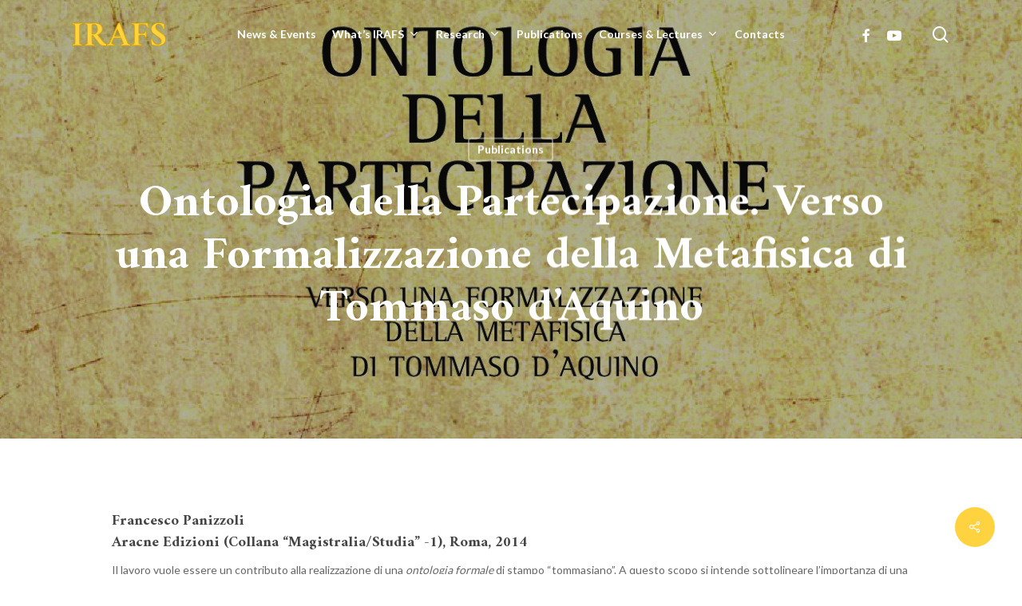

--- FILE ---
content_type: text/html; charset=UTF-8
request_url: https://irafs.org/2022/09/ontologia-della-partecipazione-verso-una-formalizzazione-della-metafisica-di-tommaso-daquino/
body_size: 18113
content:
<!doctype html>
<html lang="it-IT" class="no-js">
<head>
	<meta charset="UTF-8">
	<meta name="viewport" content="width=device-width, initial-scale=1, maximum-scale=1, user-scalable=0" /><meta name='robots' content='index, follow, max-image-preview:large, max-snippet:-1, max-video-preview:-1' />

	<!-- This site is optimized with the Yoast SEO plugin v26.7 - https://yoast.com/wordpress/plugins/seo/ -->
	<title>Ontologia della Partecipazione. Verso una Formalizzazione della Metafisica di Tommaso d&#039;Aquino - IRAFS</title>
	<link rel="canonical" href="https://irafs.org/2022/09/ontologia-della-partecipazione-verso-una-formalizzazione-della-metafisica-di-tommaso-daquino/" />
	<meta property="og:locale" content="it_IT" />
	<meta property="og:type" content="article" />
	<meta property="og:title" content="Ontologia della Partecipazione. Verso una Formalizzazione della Metafisica di Tommaso d&#039;Aquino - IRAFS" />
	<meta property="og:description" content="Francesco PanizzoliAracne Edizioni (Collana &#8220;Magistralia/Studia&#8221; -1), Roma, 2014 Il lavoro vuole essere un contributo alla realizzazione di una&nbsp;ontologia formale&nbsp;di stampo “tommasiano”. A questo scopo si intende sottolineare l’importanza di una..." />
	<meta property="og:url" content="https://irafs.org/2022/09/ontologia-della-partecipazione-verso-una-formalizzazione-della-metafisica-di-tommaso-daquino/" />
	<meta property="og:site_name" content="IRAFS" />
	<meta property="article:publisher" content="https://www.facebook.com/profile.php?id=100068506146760" />
	<meta property="article:published_time" content="2022-09-21T16:33:07+00:00" />
	<meta property="article:modified_time" content="2022-09-22T11:08:41+00:00" />
	<meta property="og:image" content="https://irafs.org/wp-content/uploads/2022/09/libro5-1.jpg" />
	<meta property="og:image:width" content="1311" />
	<meta property="og:image:height" content="1881" />
	<meta property="og:image:type" content="image/jpeg" />
	<meta name="author" content="Admin2" />
	<meta name="twitter:card" content="summary_large_image" />
	<script type="application/ld+json" class="yoast-schema-graph">{"@context":"https://schema.org","@graph":[{"@type":"Article","@id":"https://irafs.org/2022/09/ontologia-della-partecipazione-verso-una-formalizzazione-della-metafisica-di-tommaso-daquino/#article","isPartOf":{"@id":"https://irafs.org/2022/09/ontologia-della-partecipazione-verso-una-formalizzazione-della-metafisica-di-tommaso-daquino/"},"author":{"name":"Admin2","@id":"https://irafs.org/#/schema/person/92ab6facb0887086da93b475599ac4e9"},"headline":"Ontologia della Partecipazione. Verso una Formalizzazione della Metafisica di Tommaso d&#8217;Aquino","datePublished":"2022-09-21T16:33:07+00:00","dateModified":"2022-09-22T11:08:41+00:00","mainEntityOfPage":{"@id":"https://irafs.org/2022/09/ontologia-della-partecipazione-verso-una-formalizzazione-della-metafisica-di-tommaso-daquino/"},"wordCount":189,"publisher":{"@id":"https://irafs.org/#organization"},"image":{"@id":"https://irafs.org/2022/09/ontologia-della-partecipazione-verso-una-formalizzazione-della-metafisica-di-tommaso-daquino/#primaryimage"},"thumbnailUrl":"https://irafs.org/wp-content/uploads/2022/09/libro5-1.jpg","articleSection":["Publications"],"inLanguage":"it-IT"},{"@type":"WebPage","@id":"https://irafs.org/2022/09/ontologia-della-partecipazione-verso-una-formalizzazione-della-metafisica-di-tommaso-daquino/","url":"https://irafs.org/2022/09/ontologia-della-partecipazione-verso-una-formalizzazione-della-metafisica-di-tommaso-daquino/","name":"Ontologia della Partecipazione. Verso una Formalizzazione della Metafisica di Tommaso d'Aquino - IRAFS","isPartOf":{"@id":"https://irafs.org/#website"},"primaryImageOfPage":{"@id":"https://irafs.org/2022/09/ontologia-della-partecipazione-verso-una-formalizzazione-della-metafisica-di-tommaso-daquino/#primaryimage"},"image":{"@id":"https://irafs.org/2022/09/ontologia-della-partecipazione-verso-una-formalizzazione-della-metafisica-di-tommaso-daquino/#primaryimage"},"thumbnailUrl":"https://irafs.org/wp-content/uploads/2022/09/libro5-1.jpg","datePublished":"2022-09-21T16:33:07+00:00","dateModified":"2022-09-22T11:08:41+00:00","breadcrumb":{"@id":"https://irafs.org/2022/09/ontologia-della-partecipazione-verso-una-formalizzazione-della-metafisica-di-tommaso-daquino/#breadcrumb"},"inLanguage":"it-IT","potentialAction":[{"@type":"ReadAction","target":["https://irafs.org/2022/09/ontologia-della-partecipazione-verso-una-formalizzazione-della-metafisica-di-tommaso-daquino/"]}]},{"@type":"ImageObject","inLanguage":"it-IT","@id":"https://irafs.org/2022/09/ontologia-della-partecipazione-verso-una-formalizzazione-della-metafisica-di-tommaso-daquino/#primaryimage","url":"https://irafs.org/wp-content/uploads/2022/09/libro5-1.jpg","contentUrl":"https://irafs.org/wp-content/uploads/2022/09/libro5-1.jpg","width":1311,"height":1881},{"@type":"BreadcrumbList","@id":"https://irafs.org/2022/09/ontologia-della-partecipazione-verso-una-formalizzazione-della-metafisica-di-tommaso-daquino/#breadcrumb","itemListElement":[{"@type":"ListItem","position":1,"name":"Home","item":"https://irafs.org/"},{"@type":"ListItem","position":2,"name":"Ontologia della Partecipazione. Verso una Formalizzazione della Metafisica di Tommaso d&#8217;Aquino"}]},{"@type":"WebSite","@id":"https://irafs.org/#website","url":"https://irafs.org/","name":"IRAFS","description":"The first research area of the Pontifical Lateran University","publisher":{"@id":"https://irafs.org/#organization"},"alternateName":"International Research Area on Foundations of the Sciences","potentialAction":[{"@type":"SearchAction","target":{"@type":"EntryPoint","urlTemplate":"https://irafs.org/?s={search_term_string}"},"query-input":{"@type":"PropertyValueSpecification","valueRequired":true,"valueName":"search_term_string"}}],"inLanguage":"it-IT"},{"@type":"Organization","@id":"https://irafs.org/#organization","name":"IRAFS","alternateName":"International Research Area on Foundations of the Sciences","url":"https://irafs.org/","logo":{"@type":"ImageObject","inLanguage":"it-IT","@id":"https://irafs.org/#/schema/logo/image/","url":"https://irafs.org/wp-content/uploads/2022/10/acronimo-sottotitolo-cornicerettangolare-500x.png","contentUrl":"https://irafs.org/wp-content/uploads/2022/10/acronimo-sottotitolo-cornicerettangolare-500x.png","width":500,"height":184,"caption":"IRAFS"},"image":{"@id":"https://irafs.org/#/schema/logo/image/"},"sameAs":["https://www.facebook.com/profile.php?id=100068506146760","https://www.youtube.com/@irafs-pontificallateranuni601"]},{"@type":"Person","@id":"https://irafs.org/#/schema/person/92ab6facb0887086da93b475599ac4e9","name":"Admin2","image":{"@type":"ImageObject","inLanguage":"it-IT","@id":"https://irafs.org/#/schema/person/image/","url":"https://secure.gravatar.com/avatar/1ed92472eee9a52d95356cebdb22f8498fe79d92615f96e36b770711a82cafc9?s=96&d=mm&r=g","contentUrl":"https://secure.gravatar.com/avatar/1ed92472eee9a52d95356cebdb22f8498fe79d92615f96e36b770711a82cafc9?s=96&d=mm&r=g","caption":"Admin2"},"url":"https://irafs.org/author/admin2/"}]}</script>
	<!-- / Yoast SEO plugin. -->


<link rel='dns-prefetch' href='//fonts.googleapis.com' />
<link rel="alternate" type="application/rss+xml" title="IRAFS &raquo; Feed" href="https://irafs.org/feed/" />
<link rel="alternate" type="application/rss+xml" title="IRAFS &raquo; Feed dei commenti" href="https://irafs.org/comments/feed/" />
<link rel="alternate" type="application/rss+xml" title="IRAFS &raquo; Ontologia della Partecipazione. Verso una Formalizzazione della Metafisica di Tommaso d&#8217;Aquino Feed dei commenti" href="https://irafs.org/2022/09/ontologia-della-partecipazione-verso-una-formalizzazione-della-metafisica-di-tommaso-daquino/feed/" />
<link rel="alternate" title="oEmbed (JSON)" type="application/json+oembed" href="https://irafs.org/wp-json/oembed/1.0/embed?url=https%3A%2F%2Firafs.org%2F2022%2F09%2Fontologia-della-partecipazione-verso-una-formalizzazione-della-metafisica-di-tommaso-daquino%2F" />
<link rel="alternate" title="oEmbed (XML)" type="text/xml+oembed" href="https://irafs.org/wp-json/oembed/1.0/embed?url=https%3A%2F%2Firafs.org%2F2022%2F09%2Fontologia-della-partecipazione-verso-una-formalizzazione-della-metafisica-di-tommaso-daquino%2F&#038;format=xml" />
<link rel="preload" href="https://irafs.org/wp-content/themes/salient/css/fonts/icomoon.woff?v=1.4" as="font" type="font/woff" crossorigin="anonymous"><style id='wp-img-auto-sizes-contain-inline-css' type='text/css'>
img:is([sizes=auto i],[sizes^="auto," i]){contain-intrinsic-size:3000px 1500px}
/*# sourceURL=wp-img-auto-sizes-contain-inline-css */
</style>
<style id='wp-block-library-inline-css' type='text/css'>
:root{--wp-block-synced-color:#7a00df;--wp-block-synced-color--rgb:122,0,223;--wp-bound-block-color:var(--wp-block-synced-color);--wp-editor-canvas-background:#ddd;--wp-admin-theme-color:#007cba;--wp-admin-theme-color--rgb:0,124,186;--wp-admin-theme-color-darker-10:#006ba1;--wp-admin-theme-color-darker-10--rgb:0,107,160.5;--wp-admin-theme-color-darker-20:#005a87;--wp-admin-theme-color-darker-20--rgb:0,90,135;--wp-admin-border-width-focus:2px}@media (min-resolution:192dpi){:root{--wp-admin-border-width-focus:1.5px}}.wp-element-button{cursor:pointer}:root .has-very-light-gray-background-color{background-color:#eee}:root .has-very-dark-gray-background-color{background-color:#313131}:root .has-very-light-gray-color{color:#eee}:root .has-very-dark-gray-color{color:#313131}:root .has-vivid-green-cyan-to-vivid-cyan-blue-gradient-background{background:linear-gradient(135deg,#00d084,#0693e3)}:root .has-purple-crush-gradient-background{background:linear-gradient(135deg,#34e2e4,#4721fb 50%,#ab1dfe)}:root .has-hazy-dawn-gradient-background{background:linear-gradient(135deg,#faaca8,#dad0ec)}:root .has-subdued-olive-gradient-background{background:linear-gradient(135deg,#fafae1,#67a671)}:root .has-atomic-cream-gradient-background{background:linear-gradient(135deg,#fdd79a,#004a59)}:root .has-nightshade-gradient-background{background:linear-gradient(135deg,#330968,#31cdcf)}:root .has-midnight-gradient-background{background:linear-gradient(135deg,#020381,#2874fc)}:root{--wp--preset--font-size--normal:16px;--wp--preset--font-size--huge:42px}.has-regular-font-size{font-size:1em}.has-larger-font-size{font-size:2.625em}.has-normal-font-size{font-size:var(--wp--preset--font-size--normal)}.has-huge-font-size{font-size:var(--wp--preset--font-size--huge)}.has-text-align-center{text-align:center}.has-text-align-left{text-align:left}.has-text-align-right{text-align:right}.has-fit-text{white-space:nowrap!important}#end-resizable-editor-section{display:none}.aligncenter{clear:both}.items-justified-left{justify-content:flex-start}.items-justified-center{justify-content:center}.items-justified-right{justify-content:flex-end}.items-justified-space-between{justify-content:space-between}.screen-reader-text{border:0;clip-path:inset(50%);height:1px;margin:-1px;overflow:hidden;padding:0;position:absolute;width:1px;word-wrap:normal!important}.screen-reader-text:focus{background-color:#ddd;clip-path:none;color:#444;display:block;font-size:1em;height:auto;left:5px;line-height:normal;padding:15px 23px 14px;text-decoration:none;top:5px;width:auto;z-index:100000}html :where(.has-border-color){border-style:solid}html :where([style*=border-top-color]){border-top-style:solid}html :where([style*=border-right-color]){border-right-style:solid}html :where([style*=border-bottom-color]){border-bottom-style:solid}html :where([style*=border-left-color]){border-left-style:solid}html :where([style*=border-width]){border-style:solid}html :where([style*=border-top-width]){border-top-style:solid}html :where([style*=border-right-width]){border-right-style:solid}html :where([style*=border-bottom-width]){border-bottom-style:solid}html :where([style*=border-left-width]){border-left-style:solid}html :where(img[class*=wp-image-]){height:auto;max-width:100%}:where(figure){margin:0 0 1em}html :where(.is-position-sticky){--wp-admin--admin-bar--position-offset:var(--wp-admin--admin-bar--height,0px)}@media screen and (max-width:600px){html :where(.is-position-sticky){--wp-admin--admin-bar--position-offset:0px}}

/*# sourceURL=wp-block-library-inline-css */
</style><style id='wp-block-image-inline-css' type='text/css'>
.wp-block-image>a,.wp-block-image>figure>a{display:inline-block}.wp-block-image img{box-sizing:border-box;height:auto;max-width:100%;vertical-align:bottom}@media not (prefers-reduced-motion){.wp-block-image img.hide{visibility:hidden}.wp-block-image img.show{animation:show-content-image .4s}}.wp-block-image[style*=border-radius] img,.wp-block-image[style*=border-radius]>a{border-radius:inherit}.wp-block-image.has-custom-border img{box-sizing:border-box}.wp-block-image.aligncenter{text-align:center}.wp-block-image.alignfull>a,.wp-block-image.alignwide>a{width:100%}.wp-block-image.alignfull img,.wp-block-image.alignwide img{height:auto;width:100%}.wp-block-image .aligncenter,.wp-block-image .alignleft,.wp-block-image .alignright,.wp-block-image.aligncenter,.wp-block-image.alignleft,.wp-block-image.alignright{display:table}.wp-block-image .aligncenter>figcaption,.wp-block-image .alignleft>figcaption,.wp-block-image .alignright>figcaption,.wp-block-image.aligncenter>figcaption,.wp-block-image.alignleft>figcaption,.wp-block-image.alignright>figcaption{caption-side:bottom;display:table-caption}.wp-block-image .alignleft{float:left;margin:.5em 1em .5em 0}.wp-block-image .alignright{float:right;margin:.5em 0 .5em 1em}.wp-block-image .aligncenter{margin-left:auto;margin-right:auto}.wp-block-image :where(figcaption){margin-bottom:1em;margin-top:.5em}.wp-block-image.is-style-circle-mask img{border-radius:9999px}@supports ((-webkit-mask-image:none) or (mask-image:none)) or (-webkit-mask-image:none){.wp-block-image.is-style-circle-mask img{border-radius:0;-webkit-mask-image:url('data:image/svg+xml;utf8,<svg viewBox="0 0 100 100" xmlns="http://www.w3.org/2000/svg"><circle cx="50" cy="50" r="50"/></svg>');mask-image:url('data:image/svg+xml;utf8,<svg viewBox="0 0 100 100" xmlns="http://www.w3.org/2000/svg"><circle cx="50" cy="50" r="50"/></svg>');mask-mode:alpha;-webkit-mask-position:center;mask-position:center;-webkit-mask-repeat:no-repeat;mask-repeat:no-repeat;-webkit-mask-size:contain;mask-size:contain}}:root :where(.wp-block-image.is-style-rounded img,.wp-block-image .is-style-rounded img){border-radius:9999px}.wp-block-image figure{margin:0}.wp-lightbox-container{display:flex;flex-direction:column;position:relative}.wp-lightbox-container img{cursor:zoom-in}.wp-lightbox-container img:hover+button{opacity:1}.wp-lightbox-container button{align-items:center;backdrop-filter:blur(16px) saturate(180%);background-color:#5a5a5a40;border:none;border-radius:4px;cursor:zoom-in;display:flex;height:20px;justify-content:center;opacity:0;padding:0;position:absolute;right:16px;text-align:center;top:16px;width:20px;z-index:100}@media not (prefers-reduced-motion){.wp-lightbox-container button{transition:opacity .2s ease}}.wp-lightbox-container button:focus-visible{outline:3px auto #5a5a5a40;outline:3px auto -webkit-focus-ring-color;outline-offset:3px}.wp-lightbox-container button:hover{cursor:pointer;opacity:1}.wp-lightbox-container button:focus{opacity:1}.wp-lightbox-container button:focus,.wp-lightbox-container button:hover,.wp-lightbox-container button:not(:hover):not(:active):not(.has-background){background-color:#5a5a5a40;border:none}.wp-lightbox-overlay{box-sizing:border-box;cursor:zoom-out;height:100vh;left:0;overflow:hidden;position:fixed;top:0;visibility:hidden;width:100%;z-index:100000}.wp-lightbox-overlay .close-button{align-items:center;cursor:pointer;display:flex;justify-content:center;min-height:40px;min-width:40px;padding:0;position:absolute;right:calc(env(safe-area-inset-right) + 16px);top:calc(env(safe-area-inset-top) + 16px);z-index:5000000}.wp-lightbox-overlay .close-button:focus,.wp-lightbox-overlay .close-button:hover,.wp-lightbox-overlay .close-button:not(:hover):not(:active):not(.has-background){background:none;border:none}.wp-lightbox-overlay .lightbox-image-container{height:var(--wp--lightbox-container-height);left:50%;overflow:hidden;position:absolute;top:50%;transform:translate(-50%,-50%);transform-origin:top left;width:var(--wp--lightbox-container-width);z-index:9999999999}.wp-lightbox-overlay .wp-block-image{align-items:center;box-sizing:border-box;display:flex;height:100%;justify-content:center;margin:0;position:relative;transform-origin:0 0;width:100%;z-index:3000000}.wp-lightbox-overlay .wp-block-image img{height:var(--wp--lightbox-image-height);min-height:var(--wp--lightbox-image-height);min-width:var(--wp--lightbox-image-width);width:var(--wp--lightbox-image-width)}.wp-lightbox-overlay .wp-block-image figcaption{display:none}.wp-lightbox-overlay button{background:none;border:none}.wp-lightbox-overlay .scrim{background-color:#fff;height:100%;opacity:.9;position:absolute;width:100%;z-index:2000000}.wp-lightbox-overlay.active{visibility:visible}@media not (prefers-reduced-motion){.wp-lightbox-overlay.active{animation:turn-on-visibility .25s both}.wp-lightbox-overlay.active img{animation:turn-on-visibility .35s both}.wp-lightbox-overlay.show-closing-animation:not(.active){animation:turn-off-visibility .35s both}.wp-lightbox-overlay.show-closing-animation:not(.active) img{animation:turn-off-visibility .25s both}.wp-lightbox-overlay.zoom.active{animation:none;opacity:1;visibility:visible}.wp-lightbox-overlay.zoom.active .lightbox-image-container{animation:lightbox-zoom-in .4s}.wp-lightbox-overlay.zoom.active .lightbox-image-container img{animation:none}.wp-lightbox-overlay.zoom.active .scrim{animation:turn-on-visibility .4s forwards}.wp-lightbox-overlay.zoom.show-closing-animation:not(.active){animation:none}.wp-lightbox-overlay.zoom.show-closing-animation:not(.active) .lightbox-image-container{animation:lightbox-zoom-out .4s}.wp-lightbox-overlay.zoom.show-closing-animation:not(.active) .lightbox-image-container img{animation:none}.wp-lightbox-overlay.zoom.show-closing-animation:not(.active) .scrim{animation:turn-off-visibility .4s forwards}}@keyframes show-content-image{0%{visibility:hidden}99%{visibility:hidden}to{visibility:visible}}@keyframes turn-on-visibility{0%{opacity:0}to{opacity:1}}@keyframes turn-off-visibility{0%{opacity:1;visibility:visible}99%{opacity:0;visibility:visible}to{opacity:0;visibility:hidden}}@keyframes lightbox-zoom-in{0%{transform:translate(calc((-100vw + var(--wp--lightbox-scrollbar-width))/2 + var(--wp--lightbox-initial-left-position)),calc(-50vh + var(--wp--lightbox-initial-top-position))) scale(var(--wp--lightbox-scale))}to{transform:translate(-50%,-50%) scale(1)}}@keyframes lightbox-zoom-out{0%{transform:translate(-50%,-50%) scale(1);visibility:visible}99%{visibility:visible}to{transform:translate(calc((-100vw + var(--wp--lightbox-scrollbar-width))/2 + var(--wp--lightbox-initial-left-position)),calc(-50vh + var(--wp--lightbox-initial-top-position))) scale(var(--wp--lightbox-scale));visibility:hidden}}
/*# sourceURL=https://irafs.org/wp-includes/blocks/image/style.min.css */
</style>
<style id='wp-block-columns-inline-css' type='text/css'>
.wp-block-columns{box-sizing:border-box;display:flex;flex-wrap:wrap!important}@media (min-width:782px){.wp-block-columns{flex-wrap:nowrap!important}}.wp-block-columns{align-items:normal!important}.wp-block-columns.are-vertically-aligned-top{align-items:flex-start}.wp-block-columns.are-vertically-aligned-center{align-items:center}.wp-block-columns.are-vertically-aligned-bottom{align-items:flex-end}@media (max-width:781px){.wp-block-columns:not(.is-not-stacked-on-mobile)>.wp-block-column{flex-basis:100%!important}}@media (min-width:782px){.wp-block-columns:not(.is-not-stacked-on-mobile)>.wp-block-column{flex-basis:0;flex-grow:1}.wp-block-columns:not(.is-not-stacked-on-mobile)>.wp-block-column[style*=flex-basis]{flex-grow:0}}.wp-block-columns.is-not-stacked-on-mobile{flex-wrap:nowrap!important}.wp-block-columns.is-not-stacked-on-mobile>.wp-block-column{flex-basis:0;flex-grow:1}.wp-block-columns.is-not-stacked-on-mobile>.wp-block-column[style*=flex-basis]{flex-grow:0}:where(.wp-block-columns){margin-bottom:1.75em}:where(.wp-block-columns.has-background){padding:1.25em 2.375em}.wp-block-column{flex-grow:1;min-width:0;overflow-wrap:break-word;word-break:break-word}.wp-block-column.is-vertically-aligned-top{align-self:flex-start}.wp-block-column.is-vertically-aligned-center{align-self:center}.wp-block-column.is-vertically-aligned-bottom{align-self:flex-end}.wp-block-column.is-vertically-aligned-stretch{align-self:stretch}.wp-block-column.is-vertically-aligned-bottom,.wp-block-column.is-vertically-aligned-center,.wp-block-column.is-vertically-aligned-top{width:100%}
/*# sourceURL=https://irafs.org/wp-includes/blocks/columns/style.min.css */
</style>
<style id='wp-block-separator-inline-css' type='text/css'>
@charset "UTF-8";.wp-block-separator{border:none;border-top:2px solid}:root :where(.wp-block-separator.is-style-dots){height:auto;line-height:1;text-align:center}:root :where(.wp-block-separator.is-style-dots):before{color:currentColor;content:"···";font-family:serif;font-size:1.5em;letter-spacing:2em;padding-left:2em}.wp-block-separator.is-style-dots{background:none!important;border:none!important}
/*# sourceURL=https://irafs.org/wp-includes/blocks/separator/style.min.css */
</style>
<style id='global-styles-inline-css' type='text/css'>
:root{--wp--preset--aspect-ratio--square: 1;--wp--preset--aspect-ratio--4-3: 4/3;--wp--preset--aspect-ratio--3-4: 3/4;--wp--preset--aspect-ratio--3-2: 3/2;--wp--preset--aspect-ratio--2-3: 2/3;--wp--preset--aspect-ratio--16-9: 16/9;--wp--preset--aspect-ratio--9-16: 9/16;--wp--preset--color--black: #000000;--wp--preset--color--cyan-bluish-gray: #abb8c3;--wp--preset--color--white: #ffffff;--wp--preset--color--pale-pink: #f78da7;--wp--preset--color--vivid-red: #cf2e2e;--wp--preset--color--luminous-vivid-orange: #ff6900;--wp--preset--color--luminous-vivid-amber: #fcb900;--wp--preset--color--light-green-cyan: #7bdcb5;--wp--preset--color--vivid-green-cyan: #00d084;--wp--preset--color--pale-cyan-blue: #8ed1fc;--wp--preset--color--vivid-cyan-blue: #0693e3;--wp--preset--color--vivid-purple: #9b51e0;--wp--preset--gradient--vivid-cyan-blue-to-vivid-purple: linear-gradient(135deg,rgb(6,147,227) 0%,rgb(155,81,224) 100%);--wp--preset--gradient--light-green-cyan-to-vivid-green-cyan: linear-gradient(135deg,rgb(122,220,180) 0%,rgb(0,208,130) 100%);--wp--preset--gradient--luminous-vivid-amber-to-luminous-vivid-orange: linear-gradient(135deg,rgb(252,185,0) 0%,rgb(255,105,0) 100%);--wp--preset--gradient--luminous-vivid-orange-to-vivid-red: linear-gradient(135deg,rgb(255,105,0) 0%,rgb(207,46,46) 100%);--wp--preset--gradient--very-light-gray-to-cyan-bluish-gray: linear-gradient(135deg,rgb(238,238,238) 0%,rgb(169,184,195) 100%);--wp--preset--gradient--cool-to-warm-spectrum: linear-gradient(135deg,rgb(74,234,220) 0%,rgb(151,120,209) 20%,rgb(207,42,186) 40%,rgb(238,44,130) 60%,rgb(251,105,98) 80%,rgb(254,248,76) 100%);--wp--preset--gradient--blush-light-purple: linear-gradient(135deg,rgb(255,206,236) 0%,rgb(152,150,240) 100%);--wp--preset--gradient--blush-bordeaux: linear-gradient(135deg,rgb(254,205,165) 0%,rgb(254,45,45) 50%,rgb(107,0,62) 100%);--wp--preset--gradient--luminous-dusk: linear-gradient(135deg,rgb(255,203,112) 0%,rgb(199,81,192) 50%,rgb(65,88,208) 100%);--wp--preset--gradient--pale-ocean: linear-gradient(135deg,rgb(255,245,203) 0%,rgb(182,227,212) 50%,rgb(51,167,181) 100%);--wp--preset--gradient--electric-grass: linear-gradient(135deg,rgb(202,248,128) 0%,rgb(113,206,126) 100%);--wp--preset--gradient--midnight: linear-gradient(135deg,rgb(2,3,129) 0%,rgb(40,116,252) 100%);--wp--preset--font-size--small: 13px;--wp--preset--font-size--medium: 20px;--wp--preset--font-size--large: 36px;--wp--preset--font-size--x-large: 42px;--wp--preset--spacing--20: 0.44rem;--wp--preset--spacing--30: 0.67rem;--wp--preset--spacing--40: 1rem;--wp--preset--spacing--50: 1.5rem;--wp--preset--spacing--60: 2.25rem;--wp--preset--spacing--70: 3.38rem;--wp--preset--spacing--80: 5.06rem;--wp--preset--shadow--natural: 6px 6px 9px rgba(0, 0, 0, 0.2);--wp--preset--shadow--deep: 12px 12px 50px rgba(0, 0, 0, 0.4);--wp--preset--shadow--sharp: 6px 6px 0px rgba(0, 0, 0, 0.2);--wp--preset--shadow--outlined: 6px 6px 0px -3px rgb(255, 255, 255), 6px 6px rgb(0, 0, 0);--wp--preset--shadow--crisp: 6px 6px 0px rgb(0, 0, 0);}:where(.is-layout-flex){gap: 0.5em;}:where(.is-layout-grid){gap: 0.5em;}body .is-layout-flex{display: flex;}.is-layout-flex{flex-wrap: wrap;align-items: center;}.is-layout-flex > :is(*, div){margin: 0;}body .is-layout-grid{display: grid;}.is-layout-grid > :is(*, div){margin: 0;}:where(.wp-block-columns.is-layout-flex){gap: 2em;}:where(.wp-block-columns.is-layout-grid){gap: 2em;}:where(.wp-block-post-template.is-layout-flex){gap: 1.25em;}:where(.wp-block-post-template.is-layout-grid){gap: 1.25em;}.has-black-color{color: var(--wp--preset--color--black) !important;}.has-cyan-bluish-gray-color{color: var(--wp--preset--color--cyan-bluish-gray) !important;}.has-white-color{color: var(--wp--preset--color--white) !important;}.has-pale-pink-color{color: var(--wp--preset--color--pale-pink) !important;}.has-vivid-red-color{color: var(--wp--preset--color--vivid-red) !important;}.has-luminous-vivid-orange-color{color: var(--wp--preset--color--luminous-vivid-orange) !important;}.has-luminous-vivid-amber-color{color: var(--wp--preset--color--luminous-vivid-amber) !important;}.has-light-green-cyan-color{color: var(--wp--preset--color--light-green-cyan) !important;}.has-vivid-green-cyan-color{color: var(--wp--preset--color--vivid-green-cyan) !important;}.has-pale-cyan-blue-color{color: var(--wp--preset--color--pale-cyan-blue) !important;}.has-vivid-cyan-blue-color{color: var(--wp--preset--color--vivid-cyan-blue) !important;}.has-vivid-purple-color{color: var(--wp--preset--color--vivid-purple) !important;}.has-black-background-color{background-color: var(--wp--preset--color--black) !important;}.has-cyan-bluish-gray-background-color{background-color: var(--wp--preset--color--cyan-bluish-gray) !important;}.has-white-background-color{background-color: var(--wp--preset--color--white) !important;}.has-pale-pink-background-color{background-color: var(--wp--preset--color--pale-pink) !important;}.has-vivid-red-background-color{background-color: var(--wp--preset--color--vivid-red) !important;}.has-luminous-vivid-orange-background-color{background-color: var(--wp--preset--color--luminous-vivid-orange) !important;}.has-luminous-vivid-amber-background-color{background-color: var(--wp--preset--color--luminous-vivid-amber) !important;}.has-light-green-cyan-background-color{background-color: var(--wp--preset--color--light-green-cyan) !important;}.has-vivid-green-cyan-background-color{background-color: var(--wp--preset--color--vivid-green-cyan) !important;}.has-pale-cyan-blue-background-color{background-color: var(--wp--preset--color--pale-cyan-blue) !important;}.has-vivid-cyan-blue-background-color{background-color: var(--wp--preset--color--vivid-cyan-blue) !important;}.has-vivid-purple-background-color{background-color: var(--wp--preset--color--vivid-purple) !important;}.has-black-border-color{border-color: var(--wp--preset--color--black) !important;}.has-cyan-bluish-gray-border-color{border-color: var(--wp--preset--color--cyan-bluish-gray) !important;}.has-white-border-color{border-color: var(--wp--preset--color--white) !important;}.has-pale-pink-border-color{border-color: var(--wp--preset--color--pale-pink) !important;}.has-vivid-red-border-color{border-color: var(--wp--preset--color--vivid-red) !important;}.has-luminous-vivid-orange-border-color{border-color: var(--wp--preset--color--luminous-vivid-orange) !important;}.has-luminous-vivid-amber-border-color{border-color: var(--wp--preset--color--luminous-vivid-amber) !important;}.has-light-green-cyan-border-color{border-color: var(--wp--preset--color--light-green-cyan) !important;}.has-vivid-green-cyan-border-color{border-color: var(--wp--preset--color--vivid-green-cyan) !important;}.has-pale-cyan-blue-border-color{border-color: var(--wp--preset--color--pale-cyan-blue) !important;}.has-vivid-cyan-blue-border-color{border-color: var(--wp--preset--color--vivid-cyan-blue) !important;}.has-vivid-purple-border-color{border-color: var(--wp--preset--color--vivid-purple) !important;}.has-vivid-cyan-blue-to-vivid-purple-gradient-background{background: var(--wp--preset--gradient--vivid-cyan-blue-to-vivid-purple) !important;}.has-light-green-cyan-to-vivid-green-cyan-gradient-background{background: var(--wp--preset--gradient--light-green-cyan-to-vivid-green-cyan) !important;}.has-luminous-vivid-amber-to-luminous-vivid-orange-gradient-background{background: var(--wp--preset--gradient--luminous-vivid-amber-to-luminous-vivid-orange) !important;}.has-luminous-vivid-orange-to-vivid-red-gradient-background{background: var(--wp--preset--gradient--luminous-vivid-orange-to-vivid-red) !important;}.has-very-light-gray-to-cyan-bluish-gray-gradient-background{background: var(--wp--preset--gradient--very-light-gray-to-cyan-bluish-gray) !important;}.has-cool-to-warm-spectrum-gradient-background{background: var(--wp--preset--gradient--cool-to-warm-spectrum) !important;}.has-blush-light-purple-gradient-background{background: var(--wp--preset--gradient--blush-light-purple) !important;}.has-blush-bordeaux-gradient-background{background: var(--wp--preset--gradient--blush-bordeaux) !important;}.has-luminous-dusk-gradient-background{background: var(--wp--preset--gradient--luminous-dusk) !important;}.has-pale-ocean-gradient-background{background: var(--wp--preset--gradient--pale-ocean) !important;}.has-electric-grass-gradient-background{background: var(--wp--preset--gradient--electric-grass) !important;}.has-midnight-gradient-background{background: var(--wp--preset--gradient--midnight) !important;}.has-small-font-size{font-size: var(--wp--preset--font-size--small) !important;}.has-medium-font-size{font-size: var(--wp--preset--font-size--medium) !important;}.has-large-font-size{font-size: var(--wp--preset--font-size--large) !important;}.has-x-large-font-size{font-size: var(--wp--preset--font-size--x-large) !important;}
:where(.wp-block-columns.is-layout-flex){gap: 2em;}:where(.wp-block-columns.is-layout-grid){gap: 2em;}
/*# sourceURL=global-styles-inline-css */
</style>
<style id='core-block-supports-inline-css' type='text/css'>
.wp-container-core-columns-is-layout-9d6595d7{flex-wrap:nowrap;}
/*# sourceURL=core-block-supports-inline-css */
</style>

<style id='classic-theme-styles-inline-css' type='text/css'>
/*! This file is auto-generated */
.wp-block-button__link{color:#fff;background-color:#32373c;border-radius:9999px;box-shadow:none;text-decoration:none;padding:calc(.667em + 2px) calc(1.333em + 2px);font-size:1.125em}.wp-block-file__button{background:#32373c;color:#fff;text-decoration:none}
/*# sourceURL=/wp-includes/css/classic-themes.min.css */
</style>
<link rel='stylesheet' id='salient-social-css' href='https://irafs.org/wp-content/plugins/salient-social/css/style.css?ver=1.2.2' type='text/css' media='all' />
<style id='salient-social-inline-css' type='text/css'>

  .sharing-default-minimal .nectar-love.loved,
  body .nectar-social[data-color-override="override"].fixed > a:before, 
  body .nectar-social[data-color-override="override"].fixed .nectar-social-inner a,
  .sharing-default-minimal .nectar-social[data-color-override="override"] .nectar-social-inner a:hover,
  .nectar-social.vertical[data-color-override="override"] .nectar-social-inner a:hover {
    background-color: #ffd23f;
  }
  .nectar-social.hover .nectar-love.loved,
  .nectar-social.hover > .nectar-love-button a:hover,
  .nectar-social[data-color-override="override"].hover > div a:hover,
  #single-below-header .nectar-social[data-color-override="override"].hover > div a:hover,
  .nectar-social[data-color-override="override"].hover .share-btn:hover,
  .sharing-default-minimal .nectar-social[data-color-override="override"] .nectar-social-inner a {
    border-color: #ffd23f;
  }
  #single-below-header .nectar-social.hover .nectar-love.loved i,
  #single-below-header .nectar-social.hover[data-color-override="override"] a:hover,
  #single-below-header .nectar-social.hover[data-color-override="override"] a:hover i,
  #single-below-header .nectar-social.hover .nectar-love-button a:hover i,
  .nectar-love:hover i,
  .hover .nectar-love:hover .total_loves,
  .nectar-love.loved i,
  .nectar-social.hover .nectar-love.loved .total_loves,
  .nectar-social.hover .share-btn:hover, 
  .nectar-social[data-color-override="override"].hover .nectar-social-inner a:hover,
  .nectar-social[data-color-override="override"].hover > div:hover span,
  .sharing-default-minimal .nectar-social[data-color-override="override"] .nectar-social-inner a:not(:hover) i,
  .sharing-default-minimal .nectar-social[data-color-override="override"] .nectar-social-inner a:not(:hover) {
    color: #ffd23f;
  }
/*# sourceURL=salient-social-inline-css */
</style>
<link rel='stylesheet' id='salient-grid-system-css' href='https://irafs.org/wp-content/themes/salient/css/build/grid-system.css?ver=15.1.0' type='text/css' media='all' />
<link rel='stylesheet' id='main-styles-css' href='https://irafs.org/wp-content/themes/salient/css/build/style.css?ver=15.1.0' type='text/css' media='all' />
<link rel='stylesheet' id='nectar-header-layout-centered-menu-css' href='https://irafs.org/wp-content/themes/salient/css/build/header/header-layout-centered-menu.css?ver=15.1.0' type='text/css' media='all' />
<link rel='stylesheet' id='nectar-single-styles-css' href='https://irafs.org/wp-content/themes/salient/css/build/single.css?ver=15.1.0' type='text/css' media='all' />
<link rel='stylesheet' id='nectar_default_font_open_sans-css' href='https://fonts.googleapis.com/css?family=Open+Sans%3A300%2C400%2C600%2C700&#038;subset=latin%2Clatin-ext&#038;display=swap' type='text/css' media='all' />
<link rel='stylesheet' id='responsive-css' href='https://irafs.org/wp-content/themes/salient/css/build/responsive.css?ver=15.1.0' type='text/css' media='all' />
<link rel='stylesheet' id='skin-material-css' href='https://irafs.org/wp-content/themes/salient/css/build/skin-material.css?ver=15.1.0' type='text/css' media='all' />
<link rel='stylesheet' id='salient-wp-menu-dynamic-css' href='https://irafs.org/wp-content/uploads/salient/menu-dynamic.css?ver=74275' type='text/css' media='all' />
<link rel='stylesheet' id='dynamic-css-css' href='https://irafs.org/wp-content/themes/salient/css/salient-dynamic-styles.css?ver=44812' type='text/css' media='all' />
<style id='dynamic-css-inline-css' type='text/css'>
#page-header-bg[data-post-hs="default_minimal"] .inner-wrap{text-align:center}#page-header-bg[data-post-hs="default_minimal"] .inner-wrap >a,.material #page-header-bg.fullscreen-header .inner-wrap >a{color:#fff;font-weight:600;border:2px solid rgba(255,255,255,0.4);padding:4px 10px;margin:5px 6px 0 5px;display:inline-block;transition:all 0.2s ease;-webkit-transition:all 0.2s ease;font-size:14px;line-height:18px}body.material #page-header-bg.fullscreen-header .inner-wrap >a{margin-bottom:15px;}body.material #page-header-bg.fullscreen-header .inner-wrap >a{border:none;padding:6px 10px}body[data-button-style^="rounded"] #page-header-bg[data-post-hs="default_minimal"] .inner-wrap >a,body[data-button-style^="rounded"].material #page-header-bg.fullscreen-header .inner-wrap >a{border-radius:100px}body.single [data-post-hs="default_minimal"] #single-below-header span,body.single .heading-title[data-header-style="default_minimal"] #single-below-header span{line-height:14px;}#page-header-bg[data-post-hs="default_minimal"] #single-below-header{text-align:center;position:relative;z-index:100}#page-header-bg[data-post-hs="default_minimal"] #single-below-header span{float:none;display:inline-block}#page-header-bg[data-post-hs="default_minimal"] .inner-wrap >a:hover,#page-header-bg[data-post-hs="default_minimal"] .inner-wrap >a:focus{border-color:transparent}#page-header-bg.fullscreen-header .avatar,#page-header-bg[data-post-hs="default_minimal"] .avatar{border-radius:100%}#page-header-bg.fullscreen-header .meta-author span,#page-header-bg[data-post-hs="default_minimal"] .meta-author span{display:block}#page-header-bg.fullscreen-header .meta-author img{margin-bottom:0;height:50px;width:auto}#page-header-bg[data-post-hs="default_minimal"] .meta-author img{margin-bottom:0;height:40px;width:auto}#page-header-bg[data-post-hs="default_minimal"] .author-section{position:absolute;bottom:30px}#page-header-bg.fullscreen-header .meta-author,#page-header-bg[data-post-hs="default_minimal"] .meta-author{font-size:18px}#page-header-bg.fullscreen-header .author-section .meta-date,#page-header-bg[data-post-hs="default_minimal"] .author-section .meta-date{font-size:12px;color:rgba(255,255,255,0.8)}#page-header-bg.fullscreen-header .author-section .meta-date i{font-size:12px}#page-header-bg[data-post-hs="default_minimal"] .author-section .meta-date i{font-size:11px;line-height:14px}#page-header-bg[data-post-hs="default_minimal"] .author-section .avatar-post-info{position:relative;top:-5px}#page-header-bg.fullscreen-header .author-section a,#page-header-bg[data-post-hs="default_minimal"] .author-section a{display:block;margin-bottom:-2px}#page-header-bg[data-post-hs="default_minimal"] .author-section a{font-size:14px;line-height:14px}#page-header-bg.fullscreen-header .author-section a:hover,#page-header-bg[data-post-hs="default_minimal"] .author-section a:hover{color:rgba(255,255,255,0.85)!important}#page-header-bg.fullscreen-header .author-section,#page-header-bg[data-post-hs="default_minimal"] .author-section{width:100%;z-index:10;text-align:center}#page-header-bg.fullscreen-header .author-section{margin-top:25px;}#page-header-bg.fullscreen-header .author-section span,#page-header-bg[data-post-hs="default_minimal"] .author-section span{padding-left:0;line-height:20px;font-size:20px}#page-header-bg.fullscreen-header .author-section .avatar-post-info,#page-header-bg[data-post-hs="default_minimal"] .author-section .avatar-post-info{margin-left:10px}#page-header-bg.fullscreen-header .author-section .avatar-post-info,#page-header-bg.fullscreen-header .author-section .meta-author,#page-header-bg[data-post-hs="default_minimal"] .author-section .avatar-post-info,#page-header-bg[data-post-hs="default_minimal"] .author-section .meta-author{text-align:left;display:inline-block;top:9px}@media only screen and (min-width :690px) and (max-width :999px){body.single-post #page-header-bg[data-post-hs="default_minimal"]{padding-top:10%;padding-bottom:10%;}}@media only screen and (max-width :690px){#ajax-content-wrap #page-header-bg[data-post-hs="default_minimal"] #single-below-header span:not(.rich-snippet-hidden),#ajax-content-wrap .row.heading-title[data-header-style="default_minimal"] .col.section-title span.meta-category{display:inline-block;}.container-wrap[data-remove-post-comment-number="0"][data-remove-post-author="0"][data-remove-post-date="0"] .heading-title[data-header-style="default_minimal"] #single-below-header > span,#page-header-bg[data-post-hs="default_minimal"] .span_6[data-remove-post-comment-number="0"][data-remove-post-author="0"][data-remove-post-date="0"] #single-below-header > span{padding:0 8px;}.container-wrap[data-remove-post-comment-number="0"][data-remove-post-author="0"][data-remove-post-date="0"] .heading-title[data-header-style="default_minimal"] #single-below-header span,#page-header-bg[data-post-hs="default_minimal"] .span_6[data-remove-post-comment-number="0"][data-remove-post-author="0"][data-remove-post-date="0"] #single-below-header span{font-size:13px;line-height:10px;}.material #page-header-bg.fullscreen-header .author-section{margin-top:5px;}#page-header-bg.fullscreen-header .author-section{bottom:20px;}#page-header-bg.fullscreen-header .author-section .meta-date:not(.updated){margin-top:-4px;display:block;}#page-header-bg.fullscreen-header .author-section .avatar-post-info{margin:10px 0 0 0;}}#page-header-bg h1,#page-header-bg .subheader,.nectar-box-roll .overlaid-content h1,.nectar-box-roll .overlaid-content .subheader,#page-header-bg #portfolio-nav a i,body .section-title #portfolio-nav a:hover i,.page-header-no-bg h1,.page-header-no-bg span,#page-header-bg #portfolio-nav a i,#page-header-bg span,#page-header-bg #single-below-header a:hover,#page-header-bg #single-below-header a:focus,#page-header-bg.fullscreen-header .author-section a{color:#ffffff!important;}body #page-header-bg .pinterest-share i,body #page-header-bg .facebook-share i,body #page-header-bg .linkedin-share i,body #page-header-bg .twitter-share i,body #page-header-bg .google-plus-share i,body #page-header-bg .icon-salient-heart,body #page-header-bg .icon-salient-heart-2{color:#ffffff;}#page-header-bg[data-post-hs="default_minimal"] .inner-wrap > a:not(:hover){color:#ffffff;border-color:rgba(255,255,255,0.4);}.single #page-header-bg #single-below-header > span{border-color:rgba(255,255,255,0.4);}body .section-title #portfolio-nav a:hover i{opacity:0.75;}.single #page-header-bg .blog-title #single-meta .nectar-social.hover > div a,.single #page-header-bg .blog-title #single-meta > div a,.single #page-header-bg .blog-title #single-meta ul .n-shortcode a,#page-header-bg .blog-title #single-meta .nectar-social.hover .share-btn{border-color:rgba(255,255,255,0.4);}.single #page-header-bg .blog-title #single-meta .nectar-social.hover > div a:hover,#page-header-bg .blog-title #single-meta .nectar-social.hover .share-btn:hover,.single #page-header-bg .blog-title #single-meta div > a:hover,.single #page-header-bg .blog-title #single-meta ul .n-shortcode a:hover,.single #page-header-bg .blog-title #single-meta ul li:not(.meta-share-count):hover > a{border-color:rgba(255,255,255,1);}.single #page-header-bg #single-meta div span,.single #page-header-bg #single-meta > div a,.single #page-header-bg #single-meta > div i{color:#ffffff!important;}.single #page-header-bg #single-meta ul .meta-share-count .nectar-social a i{color:rgba(255,255,255,0.7)!important;}.single #page-header-bg #single-meta ul .meta-share-count .nectar-social a:hover i{color:rgba(255,255,255,1)!important;}.no-rgba #header-space{display:none;}@media only screen and (max-width:999px){body #header-space[data-header-mobile-fixed="1"]{display:none;}#header-outer[data-mobile-fixed="false"]{position:absolute;}}@media only screen and (max-width:999px){body:not(.nectar-no-flex-height) #header-space[data-secondary-header-display="full"]:not([data-header-mobile-fixed="false"]){display:block!important;margin-bottom:-50px;}#header-space[data-secondary-header-display="full"][data-header-mobile-fixed="false"]{display:none;}}@media only screen and (min-width:1000px){#header-space{display:none;}.nectar-slider-wrap.first-section,.parallax_slider_outer.first-section,.full-width-content.first-section,.parallax_slider_outer.first-section .swiper-slide .content,.nectar-slider-wrap.first-section .swiper-slide .content,#page-header-bg,.nder-page-header,#page-header-wrap,.full-width-section.first-section{margin-top:0!important;}body #page-header-bg,body #page-header-wrap{height:86px;}body #search-outer{z-index:100000;}}@media only screen and (min-width:1000px){#page-header-wrap.fullscreen-header,#page-header-wrap.fullscreen-header #page-header-bg,html:not(.nectar-box-roll-loaded) .nectar-box-roll > #page-header-bg.fullscreen-header,.nectar_fullscreen_zoom_recent_projects,#nectar_fullscreen_rows:not(.afterLoaded) > div{height:100vh;}.wpb_row.vc_row-o-full-height.top-level,.wpb_row.vc_row-o-full-height.top-level > .col.span_12{min-height:100vh;}#page-header-bg[data-alignment-v="middle"] .span_6 .inner-wrap,#page-header-bg[data-alignment-v="top"] .span_6 .inner-wrap{padding-top:58px;}.nectar-slider-wrap[data-fullscreen="true"]:not(.loaded),.nectar-slider-wrap[data-fullscreen="true"]:not(.loaded) .swiper-container{height:calc(100vh + 2px)!important;}.admin-bar .nectar-slider-wrap[data-fullscreen="true"]:not(.loaded),.admin-bar .nectar-slider-wrap[data-fullscreen="true"]:not(.loaded) .swiper-container{height:calc(100vh - 30px)!important;}}@media only screen and (max-width:999px){#page-header-bg[data-alignment-v="middle"]:not(.fullscreen-header) .span_6 .inner-wrap,#page-header-bg[data-alignment-v="top"] .span_6 .inner-wrap{padding-top:34px;}.vc_row.top-level.full-width-section:not(.full-width-ns) > .span_12,#page-header-bg[data-alignment-v="bottom"] .span_6 .inner-wrap{padding-top:24px;}}@media only screen and (max-width:690px){.vc_row.top-level.full-width-section:not(.full-width-ns) > .span_12{padding-top:34px;}.vc_row.top-level.full-width-content .nectar-recent-posts-single_featured .recent-post-container > .inner-wrap{padding-top:24px;}}@media only screen and (max-width:999px){.full-width-ns .nectar-slider-wrap .swiper-slide[data-y-pos="middle"] .content,.full-width-ns .nectar-slider-wrap .swiper-slide[data-y-pos="top"] .content{padding-top:30px;}}@media only screen and (max-width:999px){.using-mobile-browser #nectar_fullscreen_rows:not(.afterLoaded):not([data-mobile-disable="on"]) > div{height:calc(100vh - 76px);}.using-mobile-browser .wpb_row.vc_row-o-full-height.top-level,.using-mobile-browser .wpb_row.vc_row-o-full-height.top-level > .col.span_12,[data-permanent-transparent="1"].using-mobile-browser .wpb_row.vc_row-o-full-height.top-level,[data-permanent-transparent="1"].using-mobile-browser .wpb_row.vc_row-o-full-height.top-level > .col.span_12{min-height:calc(100vh - 76px);}html:not(.nectar-box-roll-loaded) .nectar-box-roll > #page-header-bg.fullscreen-header,.nectar_fullscreen_zoom_recent_projects,.nectar-slider-wrap[data-fullscreen="true"]:not(.loaded),.nectar-slider-wrap[data-fullscreen="true"]:not(.loaded) .swiper-container,#nectar_fullscreen_rows:not(.afterLoaded):not([data-mobile-disable="on"]) > div{height:calc(100vh - 1px);}.wpb_row.vc_row-o-full-height.top-level,.wpb_row.vc_row-o-full-height.top-level > .col.span_12{min-height:calc(100vh - 1px);}body[data-transparent-header="false"] #ajax-content-wrap.no-scroll{min-height:calc(100vh - 1px);height:calc(100vh - 1px);}}.screen-reader-text,.nectar-skip-to-content:not(:focus){border:0;clip:rect(1px,1px,1px,1px);clip-path:inset(50%);height:1px;margin:-1px;overflow:hidden;padding:0;position:absolute!important;width:1px;word-wrap:normal!important;}.row .col img:not([srcset]){width:auto;}.row .col img.img-with-animation.nectar-lazy:not([srcset]){width:100%;}
/*# sourceURL=dynamic-css-inline-css */
</style>
<link rel='stylesheet' id='salient-child-style-css' href='https://irafs.org/wp-content/themes/salient-child/style.css?ver=15.1.0' type='text/css' media='all' />
<link rel='stylesheet' id='redux-google-fonts-salient_redux-css' href='https://fonts.googleapis.com/css?family=Amiri%3A700%7CLato%3A700%2C400&#038;display=swap&#038;ver=6.9' type='text/css' media='all' />
<link rel='stylesheet' id='wp-block-heading-css' href='https://irafs.org/wp-includes/blocks/heading/style.min.css?ver=6.9' type='text/css' media='all' />
<link rel='stylesheet' id='wp-block-paragraph-css' href='https://irafs.org/wp-includes/blocks/paragraph/style.min.css?ver=6.9' type='text/css' media='all' />
<script type="text/javascript" src="https://irafs.org/wp-includes/js/jquery/jquery.min.js?ver=3.7.1" id="jquery-core-js"></script>
<script type="text/javascript" src="https://irafs.org/wp-includes/js/jquery/jquery-migrate.min.js?ver=3.4.1" id="jquery-migrate-js"></script>
<link rel="https://api.w.org/" href="https://irafs.org/wp-json/" /><link rel="alternate" title="JSON" type="application/json" href="https://irafs.org/wp-json/wp/v2/posts/474" /><link rel="EditURI" type="application/rsd+xml" title="RSD" href="https://irafs.org/xmlrpc.php?rsd" />
<meta name="generator" content="WordPress 6.9" />
<link rel='shortlink' href='https://irafs.org/?p=474' />
<script type="text/javascript"> var root = document.getElementsByTagName( "html" )[0]; root.setAttribute( "class", "js" ); </script><meta name="generator" content="Powered by WPBakery Page Builder - drag and drop page builder for WordPress."/>
<link rel="icon" href="https://irafs.org/wp-content/uploads/2022/11/cropped-favicon-transparent-32x32.png" sizes="32x32" />
<link rel="icon" href="https://irafs.org/wp-content/uploads/2022/11/cropped-favicon-transparent-192x192.png" sizes="192x192" />
<link rel="apple-touch-icon" href="https://irafs.org/wp-content/uploads/2022/11/cropped-favicon-transparent-180x180.png" />
<meta name="msapplication-TileImage" content="https://irafs.org/wp-content/uploads/2022/11/cropped-favicon-transparent-270x270.png" />
<noscript><style> .wpb_animate_when_almost_visible { opacity: 1; }</style></noscript><link data-pagespeed-no-defer data-nowprocket data-wpacu-skip data-no-optimize data-noptimize rel='stylesheet' id='main-styles-non-critical-css' href='https://irafs.org/wp-content/themes/salient/css/build/style-non-critical.css?ver=15.1.0' type='text/css' media='all' />
<link rel='stylesheet' id='font-awesome-css' href='https://irafs.org/wp-content/themes/salient/css/font-awesome.min.css?ver=4.7.1' type='text/css' media='all' />
<link data-pagespeed-no-defer data-nowprocket data-wpacu-skip data-no-optimize data-noptimize rel='stylesheet' id='fancyBox-css' href='https://irafs.org/wp-content/themes/salient/css/build/plugins/jquery.fancybox.css?ver=3.3.1' type='text/css' media='all' />
<link data-pagespeed-no-defer data-nowprocket data-wpacu-skip data-no-optimize data-noptimize rel='stylesheet' id='nectar-ocm-core-css' href='https://irafs.org/wp-content/themes/salient/css/build/off-canvas/core.css?ver=15.1.0' type='text/css' media='all' />
<link data-pagespeed-no-defer data-nowprocket data-wpacu-skip data-no-optimize data-noptimize rel='stylesheet' id='nectar-ocm-slide-out-right-material-css' href='https://irafs.org/wp-content/themes/salient/css/build/off-canvas/slide-out-right-material.css?ver=15.1.0' type='text/css' media='all' />
</head><body class="wp-singular post-template-default single single-post postid-474 single-format-standard wp-theme-salient wp-child-theme-salient-child material wpb-js-composer js-comp-ver-6.13.0 vc_responsive" data-footer-reveal="false" data-footer-reveal-shadow="none" data-header-format="centered-menu" data-body-border="off" data-boxed-style="" data-header-breakpoint="1000" data-dropdown-style="minimal" data-cae="easeOutCubic" data-cad="750" data-megamenu-width="contained" data-aie="none" data-ls="fancybox" data-apte="standard" data-hhun="0" data-fancy-form-rcs="default" data-form-style="default" data-form-submit="regular" data-is="minimal" data-button-style="slightly_rounded_shadow" data-user-account-button="false" data-flex-cols="true" data-col-gap="default" data-header-inherit-rc="false" data-header-search="true" data-animated-anchors="true" data-ajax-transitions="false" data-full-width-header="false" data-slide-out-widget-area="true" data-slide-out-widget-area-style="slide-out-from-right" data-user-set-ocm="off" data-loading-animation="none" data-bg-header="true" data-responsive="1" data-ext-responsive="true" data-ext-padding="90" data-header-resize="1" data-header-color="custom" data-cart="false" data-remove-m-parallax="" data-remove-m-video-bgs="" data-m-animate="0" data-force-header-trans-color="light" data-smooth-scrolling="0" data-permanent-transparent="false" >
	
	<script type="text/javascript">
	 (function(window, document) {

		 if(navigator.userAgent.match(/(Android|iPod|iPhone|iPad|BlackBerry|IEMobile|Opera Mini)/)) {
			 document.body.className += " using-mobile-browser mobile ";
		 }

		 if( !("ontouchstart" in window) ) {

			 var body = document.querySelector("body");
			 var winW = window.innerWidth;
			 var bodyW = body.clientWidth;

			 if (winW > bodyW + 4) {
				 body.setAttribute("style", "--scroll-bar-w: " + (winW - bodyW - 4) + "px");
			 } else {
				 body.setAttribute("style", "--scroll-bar-w: 0px");
			 }
		 }

	 })(window, document);
   </script><script type="text/javascript">(function (w,d) {var loader = function () {var s = d.createElement("script"), tag = d.getElementsByTagName("script")[0]; s.src="https://cdn.iubenda.com/iubenda.js"; tag.parentNode.insertBefore(s,tag);}; if(w.addEventListener){w.addEventListener("load", loader, false);}else if(w.attachEvent){w.attachEvent("onload", loader);}else{w.onload = loader;}})(window, document);</script><a href="#ajax-content-wrap" class="nectar-skip-to-content">Skip to main content</a><div class="ocm-effect-wrap"><div class="ocm-effect-wrap-inner">	
	<div id="header-space"  data-header-mobile-fixed='1'></div> 
	
		<div id="header-outer" data-has-menu="true" data-has-buttons="yes" data-header-button_style="default" data-using-pr-menu="false" data-mobile-fixed="1" data-ptnm="false" data-lhe="default" data-user-set-bg="#1f1f1f" data-format="centered-menu" data-permanent-transparent="false" data-megamenu-rt="0" data-remove-fixed="0" data-header-resize="1" data-cart="false" data-transparency-option="" data-box-shadow="large" data-shrink-num="6" data-using-secondary="0" data-using-logo="1" data-logo-height="30" data-m-logo-height="24" data-padding="28" data-full-width="false" data-condense="false" data-transparent-header="true" data-transparent-shadow-helper="false" data-remove-border="true" class="transparent">
		
<div id="search-outer" class="nectar">
	<div id="search">
		<div class="container">
			 <div id="search-box">
				 <div class="inner-wrap">
					 <div class="col span_12">
						  <form role="search" action="https://irafs.org/" method="GET">
														 <input type="text" name="s" id="s" value="" aria-label="Search" placeholder="Search" />
							 
						<span>Hit enter to search or ESC to close</span>
												</form>
					</div><!--/span_12-->
				</div><!--/inner-wrap-->
			 </div><!--/search-box-->
			 <div id="close"><a href="#"><span class="screen-reader-text">Close Search</span>
				<span class="close-wrap"> <span class="close-line close-line1"></span> <span class="close-line close-line2"></span> </span>				 </a></div>
		 </div><!--/container-->
	</div><!--/search-->
</div><!--/search-outer-->

<header id="top">
	<div class="container">
		<div class="row">
			<div class="col span_3">
								<a id="logo" href="https://irafs.org" data-supplied-ml-starting-dark="false" data-supplied-ml-starting="false" data-supplied-ml="false" >
					<img class="stnd skip-lazy default-logo dark-version" width="251" height="64" alt="IRAFS" src="https://irafs.org/wp-content/uploads/2022/10/irafs-x64.png" srcset="https://irafs.org/wp-content/uploads/2022/10/irafs-x64.png 1x, https://irafs.org/wp-content/uploads/2022/10/irafs-x128.png 2x" /><img class="starting-logo skip-lazy default-logo" width="251" height="64" alt="IRAFS" src="https://irafs.org/wp-content/uploads/2022/10/irafs-x64.png" srcset="https://irafs.org/wp-content/uploads/2022/10/irafs-x64.png 1x, https://irafs.org/wp-content/uploads/2022/10/irafs-x128.png 2x" />				</a>
							</div><!--/span_3-->

			<div class="col span_9 col_last">
									<div class="nectar-mobile-only mobile-header"><div class="inner"></div></div>
									<a class="mobile-search" href="#searchbox"><span class="nectar-icon icon-salient-search" aria-hidden="true"></span><span class="screen-reader-text">search</span></a>
														<div class="slide-out-widget-area-toggle mobile-icon slide-out-from-right" data-custom-color="false" data-icon-animation="simple-transform">
						<div> <a href="#sidewidgetarea" aria-label="Navigation Menu" aria-expanded="false" class="closed">
							<span class="screen-reader-text">Menu</span><span aria-hidden="true"> <i class="lines-button x2"> <i class="lines"></i> </i> </span>
						</a></div>
					</div>
				
									<nav>
													<ul class="sf-menu">
								<li id="menu-item-600" class="menu-item menu-item-type-post_type menu-item-object-page nectar-regular-menu-item menu-item-600"><a href="https://irafs.org/news-events/"><span class="menu-title-text">News &#038; Events</span></a></li>
<li id="menu-item-21" class="menu-item menu-item-type-post_type menu-item-object-page menu-item-has-children nectar-regular-menu-item sf-with-ul menu-item-21"><a href="https://irafs.org/whats-irafs/"><span class="menu-title-text">What’s IRAFS</span><span class="sf-sub-indicator"><i class="fa fa-angle-down icon-in-menu" aria-hidden="true"></i></span></a>
<ul class="sub-menu">
	<li id="menu-item-39" class="menu-item menu-item-type-custom menu-item-object-custom nectar-regular-menu-item menu-item-39"><a href="https://irafs.org/whats-irafs/#mission"><span class="menu-title-text">Mission</span></a></li>
	<li id="menu-item-63" class="menu-item menu-item-type-custom menu-item-object-custom nectar-regular-menu-item menu-item-63"><a href="https://irafs.org/whats-irafs/#history"><span class="menu-title-text">History</span></a></li>
	<li id="menu-item-62" class="menu-item menu-item-type-custom menu-item-object-custom nectar-regular-menu-item menu-item-62"><a href="https://irafs.org/whats-irafs/people/"><span class="menu-title-text">People</span></a></li>
	<li id="menu-item-359" class="menu-item menu-item-type-custom menu-item-object-custom nectar-regular-menu-item menu-item-359"><a href="https://irafs.org/whats-irafs/#promoters"><span class="menu-title-text">Promoters</span></a></li>
</ul>
</li>
<li id="menu-item-302" class="menu-item menu-item-type-custom menu-item-object-custom menu-item-home menu-item-has-children nectar-regular-menu-item sf-with-ul menu-item-302"><a href="https://irafs.org/#research"><span class="menu-title-text">Research</span><span class="sf-sub-indicator"><i class="fa fa-angle-down icon-in-menu" aria-hidden="true"></i></span></a>
<ul class="sub-menu">
	<li id="menu-item-306" class="menu-item menu-item-type-post_type menu-item-object-page nectar-regular-menu-item menu-item-306"><a href="https://irafs.org/research/logic-ontology/"><span class="menu-title-text">Logic &#038; Ontology</span></a></li>
	<li id="menu-item-305" class="menu-item menu-item-type-post_type menu-item-object-page nectar-regular-menu-item menu-item-305"><a href="https://irafs.org/research/pain-project-therapy/"><span class="menu-title-text">Pain Project Therapy</span></a></li>
	<li id="menu-item-307" class="menu-item menu-item-type-post_type menu-item-object-page nectar-regular-menu-item menu-item-307"><a href="https://irafs.org/research/history-of-science/"><span class="menu-title-text">History &#038; Philosophy of Science</span></a></li>
	<li id="menu-item-304" class="menu-item menu-item-type-post_type menu-item-object-page nectar-regular-menu-item menu-item-304"><a href="https://irafs.org/research/physics-cosmology/"><span class="menu-title-text">Physics &#038; Cosmology</span></a></li>
	<li id="menu-item-558" class="menu-item menu-item-type-post_type menu-item-object-page nectar-regular-menu-item menu-item-558"><a href="https://irafs.org/research/biology-neuroscience/"><span class="menu-title-text">Biology &#038; Neurosciences</span></a></li>
	<li id="menu-item-559" class="menu-item menu-item-type-custom menu-item-object-custom nectar-regular-menu-item menu-item-559"><a target="_blank" href="http://stoqatpul.org/"><span class="menu-title-text">STOQ</span></a></li>
</ul>
</li>
<li id="menu-item-37" class="menu-item menu-item-type-post_type menu-item-object-page nectar-regular-menu-item menu-item-37"><a href="https://irafs.org/publications/"><span class="menu-title-text">Publications</span></a></li>
<li id="menu-item-36" class="menu-item menu-item-type-post_type menu-item-object-page menu-item-has-children nectar-regular-menu-item sf-with-ul menu-item-36"><a href="https://irafs.org/courses-lectures/"><span class="menu-title-text">Courses &#038; Lectures</span><span class="sf-sub-indicator"><i class="fa fa-angle-down icon-in-menu" aria-hidden="true"></i></span></a>
<ul class="sub-menu">
	<li id="menu-item-721" class="menu-item menu-item-type-post_type menu-item-object-post nectar-regular-menu-item menu-item-721"><a href="https://irafs.org/2022/09/theology-science-for-students/"><span class="menu-title-text">Scienze per Studenti</span></a></li>
	<li id="menu-item-286" class="menu-item menu-item-type-custom menu-item-object-custom nectar-regular-menu-item menu-item-286"><a href="https://irafs.org/courses-lectures/pul/"><span class="menu-title-text">PUL</span></a></li>
	<li id="menu-item-287" class="menu-item menu-item-type-custom menu-item-object-custom nectar-regular-menu-item menu-item-287"><a href="https://irafs.org/courses-lectures/innopolis"><span class="menu-title-text">Innopolis</span></a></li>
	<li id="menu-item-288" class="menu-item menu-item-type-custom menu-item-object-custom nectar-regular-menu-item menu-item-288"><a href="https://irafs.org/courses-lectures/wyszynsky-university"><span class="menu-title-text">Wyszynsky</span></a></li>
	<li id="menu-item-290" class="menu-item menu-item-type-custom menu-item-object-custom nectar-regular-menu-item menu-item-290"><a href="https://irafs.org/campinas/"><span class="menu-title-text">Campinas</span></a></li>
	<li id="menu-item-289" class="menu-item menu-item-type-custom menu-item-object-custom nectar-regular-menu-item menu-item-289"><a href="https://irafs.org/courses-lectures/puebla-course/"><span class="menu-title-text">Puebla</span></a></li>
	<li id="menu-item-291" class="menu-item menu-item-type-custom menu-item-object-custom nectar-regular-menu-item menu-item-291"><a href="https://irafs.org/courses-lectures/la-sapienza/"><span class="menu-title-text">Sapienza</span></a></li>
</ul>
</li>
<li id="menu-item-188" class="menu-item menu-item-type-custom menu-item-object-custom nectar-regular-menu-item menu-item-188"><a href="#footer-widgets"><span class="menu-title-text">Contacts</span></a></li>
							</ul>
													<ul class="buttons sf-menu" data-user-set-ocm="off">

								<li id="social-in-menu" class="button_social_group"><a target="_blank" rel="noopener" href="https://www.facebook.com/profile.php?id=100068506146760"><span class="screen-reader-text">facebook</span><i class="fa fa-facebook" aria-hidden="true"></i> </a><a target="_blank" rel="noopener" href="https://www.youtube.com/@irafs-pontificallateranuni601"><span class="screen-reader-text">youtube</span><i class="fa fa-youtube-play" aria-hidden="true"></i> </a></li><li id="search-btn"><div><a href="#searchbox"><span class="icon-salient-search" aria-hidden="true"></span><span class="screen-reader-text">search</span></a></div> </li>
							</ul>
						
					</nav>

					<div class="logo-spacing" data-using-image="true"><img class="hidden-logo" alt="IRAFS" width="251" height="64" src="https://irafs.org/wp-content/uploads/2022/10/irafs-x64.png" /></div>
				</div><!--/span_9-->

				
			</div><!--/row-->
					</div><!--/container-->
	</header>		
	</div>
		<div id="ajax-content-wrap">
<div id="page-header-wrap" data-animate-in-effect="none" data-midnight="light" class="" style="height: 550px;"><style type="text/css">@media only screen and (max-width: 999px) and (min-width: 691px) {
          #page-header-bg .page-header-bg-image {
             background-image: url("https://irafs.org/wp-content/uploads/2022/09/libro5-1-714x1024.jpg")!important;
          }
        }
        @media only screen and (max-width: 690px) {
          #page-header-bg .page-header-bg-image {
            background-image: url("https://irafs.org/wp-content/uploads/2022/09/libro5-1-768x1102.jpg")!important;
         }
        }</style><div id="page-header-bg" class="not-loaded  hentry" data-post-hs="default_minimal" data-padding-amt="normal" data-animate-in-effect="none" data-midnight="light" data-text-effect="" data-bg-pos="center" data-alignment="left" data-alignment-v="middle" data-parallax="0" data-height="550"  style="height:550px;">					<div class="page-header-bg-image-wrap" id="nectar-page-header-p-wrap" data-parallax-speed="fast">
						<div class="page-header-bg-image" style="background-image: url(https://irafs.org/wp-content/uploads/2022/09/libro5-1.jpg);"></div>
					</div> 
				<div class="container"><img loading="lazy" class="hidden-social-img" src="https://irafs.org/wp-content/uploads/2022/09/libro5-1.jpg" alt="Ontologia della Partecipazione. Verso una Formalizzazione della Metafisica di Tommaso d&#8217;Aquino" style="display: none;" />
					<div class="row">
						<div class="col span_6 section-title blog-title" data-remove-post-date="1" data-remove-post-author="1" data-remove-post-comment-number="1">
							<div class="inner-wrap">

								<a class="publications" href="https://irafs.org/category/publications/" >Publications</a>
								<h1 class="entry-title">Ontologia della Partecipazione. Verso una Formalizzazione della Metafisica di Tommaso d&#8217;Aquino</h1>

								

																	<div id="single-below-header" data-hide-on-mobile="false">
										<span class="meta-author vcard author"><span class="fn"><span class="author-leading">By</span> <a href="https://irafs.org/author/admin2/" title="Articoli scritti da Admin2" rel="author">Admin2</a></span></span><span class="meta-comment-count"><a href="https://irafs.org/2022/09/ontologia-della-partecipazione-verso-una-formalizzazione-della-metafisica-di-tommaso-daquino/#respond">No Comments</a></span>									</div><!--/single-below-header-->
						
											</div>

				</div><!--/section-title-->
							</div><!--/row-->

			


			</div>
</div>

</div>

<div class="container-wrap no-sidebar" data-midnight="dark" data-remove-post-date="1" data-remove-post-author="1" data-remove-post-comment-number="1">
	<div class="container main-content">

		
		<div class="row">

			
			<div class="post-area col  span_12 col_last" role="main">

			
<article id="post-474" class="post-474 post type-post status-publish format-standard has-post-thumbnail category-publications">
  
  <div class="inner-wrap">

		<div class="post-content" data-hide-featured-media="0">
      
        <div class="content-inner">
<h3 class="wp-block-heading">Francesco Panizzoli<em><br></em>Aracne Edizioni (Collana &#8220;Magistralia/Studia&#8221; -1), Roma, 2014</h3>



<p>Il lavoro vuole essere un contributo alla realizzazione di una&nbsp;<em>ontologia formale</em>&nbsp;di stampo “tommasiano”. A questo scopo si intende sottolineare l’importanza di una interpretazione ontica (che riguarda la causalità reale metafisica e fisica) dello schema modale KD45. E si vuole proporre un&nbsp;<em>assioma di fondazione</em>&nbsp;che definisca in termini causali l’appartenenza degli oggetti (degli enti) di una teoria alla Collezione universale, e&nbsp;<em>analogicamente</em>, al genere naturale. Tale assioma consente lo split tra la usuale condizione&nbsp;<em>formale</em>&nbsp;di appartenenza ad una classe, e una “nuova” condizione causale che agisce sulla esistenza dell’ente. L’esistenza di un ente non dipende da una condizione formale (il soddisfacimento di qualsiasi proprietà) ma da una relazione causale. L’operatore logico che si utilizzerà è la&nbsp;<em>contro-implicazione</em>&nbsp;della logica classica, “stretta” al modo di C. I. Lewis. Essa formalizza il postulato classico secondo cui “non è possibile un effetto senza causa”. Sarà applicata in modo “nested” nella costituzione trascendentale e ontologico-predicativa dell’ente.</p>
</div>        
      </div><!--/post-content-->
      
    </div><!--/inner-wrap-->
    
</article>
		</div><!--/post-area-->

			
		</div><!--/row-->

		<div class="row">

			<div data-post-header-style="default_minimal" class="blog_next_prev_buttons vc_row-fluid wpb_row full-width-content standard_section" data-style="fullwidth_next_prev" data-midnight="light"><ul class="controls"><li class="previous-post "><div class="post-bg-img" data-nectar-img-src="https://irafs.org/wp-content/uploads/2022/09/libro6.jpg"></div><a href="https://irafs.org/2022/09/cosmos-logos-physics-phylosophy-and-theology-in-an-age-of-changes/" aria-label="Cosmos &amp; Logos. Physics, Phylosophy and Theology in an Age of Changes"></a><h3><span>Previous Post</span><span class="text">Cosmos &amp; Logos. Physics, Phylosophy and Theology in an Age of Changes
						 <svg class="next-arrow" aria-hidden="true" xmlns="http://www.w3.org/2000/svg" xmlns:xlink="http://www.w3.org/1999/xlink" viewBox="0 0 39 12"><line class="top" x1="23" y1="-0.5" x2="29.5" y2="6.5" stroke="#ffffff;"></line><line class="bottom" x1="23" y1="12.5" x2="29.5" y2="5.5" stroke="#ffffff;"></line></svg><span class="line"></span></span></h3></li><li class="next-post "><div class="post-bg-img" data-nectar-img-src="https://irafs.org/wp-content/uploads/2022/09/libro4.jpg"></div><a href="https://irafs.org/2022/09/possibilita-logica-e-possibilita-metafisica-le-quaestiones-super-libros-metaphysicorum-aristotelis-di-duns-scoto/" aria-label="Possibilità Logica e Possibilità Metafisica. Le Quaestiones Super Libros Metaphysicorum Aristotelis di Duns Scoto"></a><h3><span>Next Post</span><span class="text">Possibilità Logica e Possibilità Metafisica. Le Quaestiones Super Libros Metaphysicorum Aristotelis di Duns Scoto
						 <svg class="next-arrow" aria-hidden="true" xmlns="http://www.w3.org/2000/svg" xmlns:xlink="http://www.w3.org/1999/xlink" viewBox="0 0 39 12"><line class="top" x1="23" y1="-0.5" x2="29.5" y2="6.5" stroke="#ffffff;"></line><line class="bottom" x1="23" y1="12.5" x2="29.5" y2="5.5" stroke="#ffffff;"></line></svg><span class="line"></span></span></h3></li></ul>
			 </div>

			 
			<div class="comments-section" data-author-bio="false">
				
<div class="comment-wrap " data-midnight="dark" data-comments-open="false">


			<!-- If comments are closed. -->
		<!--<p class="nocomments">Comments are closed.</p>-->

	


</div>			</div>

		</div><!--/row-->

	</div><!--/container main-content-->
	</div><!--/container-wrap-->

<div class="nectar-social fixed" data-position="" data-rm-love="0" data-color-override="override"><a href="#"><i class="icon-default-style steadysets-icon-share"></i></a><div class="nectar-social-inner"><a class='facebook-share nectar-sharing' href='#' title='Share this'> <i class='fa fa-facebook'></i> <span class='social-text'>Share</span> </a><a class='twitter-share nectar-sharing' href='#' title='Tweet this'> <i class='fa fa-twitter'></i> <span class='social-text'>Tweet</span> </a><a class='linkedin-share nectar-sharing' href='#' title='Share this'> <i class='fa fa-linkedin'></i> <span class='social-text'>Share</span> </a><a class='pinterest-share nectar-sharing' href='#' title='Pin this'> <i class='fa fa-pinterest'></i> <span class='social-text'>Pin</span> </a></div></div>
<div id="footer-outer" data-midnight="light" data-cols="3" data-custom-color="true" data-disable-copyright="false" data-matching-section-color="false" data-copyright-line="false" data-using-bg-img="false" data-bg-img-overlay="1.0" data-full-width="false" data-using-widget-area="true" data-link-hover="default">
	
		
	<div id="footer-widgets" data-has-widgets="true" data-cols="3">
		
		<div class="container">
			
						
			<div class="row">
				
								
				<div class="col span_4">
					<div id="block-7" class="widget widget_block">
<h3 class="wp-block-heading">Contacts</h3>
</div><div id="block-8" class="widget widget_block widget_text">
<p>c/o <strong>prof. Gianfranco Basti</strong><br>Pontifical Lateran University<br>Piazza S. Giovanni in Laterano, 4<br>00120 Vatican City<br></p>
</div><div id="block-9" class="widget widget_block widget_text">
<p></p>
</div><div id="block-23" class="widget widget_block widget_text">
<p><strong>e-mails</strong><br><a href="mailto:info@irafs.org">info@irafs.org</a><br><a href="mailto:irafs@pul.it">irafs@pul.it</a></p>
</div>					</div>
					
											
						<div class="col span_4">
							<div id="block-18" class="widget widget_block widget_text">
<p class="has-text-align-center" style="font-size:15px"><br>" ... <em>come è possibile la ragione?</em>  Suonerà: <br><em>la Ragione è possibile attraverso la Verità</em>. <br>In tal caso, però, che cosa rende Verità la Verità? <br><em>La verità stessa</em>..."<br><br>Pavel A. Florenskij</p>
</div><div id="block-19" class="widget widget_block">
<hr class="wp-block-separator has-text-color has-white-color has-alpha-channel-opacity has-white-background-color has-background"/>
</div><div id="block-25" class="widget widget_block">
<div class="wp-block-columns is-not-stacked-on-mobile is-layout-flex wp-container-core-columns-is-layout-9d6595d7 wp-block-columns-is-layout-flex">
<div class="wp-block-column is-layout-flow wp-block-column-is-layout-flow"><div class="wp-block-image">
<figure class="aligncenter size-large is-resized"><img decoding="async" width="1024" height="1024" src="https://irafs.org/wp-content/uploads/2024/05/PUL-bianco-1024x1024.png" alt="" class="wp-image-887" style="object-fit:contain;width:275px;height:275px" srcset="https://irafs.org/wp-content/uploads/2024/05/PUL-bianco-1024x1024.png 1024w, https://irafs.org/wp-content/uploads/2024/05/PUL-bianco-300x300.png 300w, https://irafs.org/wp-content/uploads/2024/05/PUL-bianco-150x150.png 150w, https://irafs.org/wp-content/uploads/2024/05/PUL-bianco-768x768.png 768w, https://irafs.org/wp-content/uploads/2024/05/PUL-bianco-100x100.png 100w, https://irafs.org/wp-content/uploads/2024/05/PUL-bianco-140x140.png 140w, https://irafs.org/wp-content/uploads/2024/05/PUL-bianco-500x500.png 500w, https://irafs.org/wp-content/uploads/2024/05/PUL-bianco-350x350.png 350w, https://irafs.org/wp-content/uploads/2024/05/PUL-bianco-1000x1000.png 1000w, https://irafs.org/wp-content/uploads/2024/05/PUL-bianco-800x800.png 800w, https://irafs.org/wp-content/uploads/2024/05/PUL-bianco.png 1367w" sizes="(max-width: 1024px) 100vw, 1024px" /></figure>
</div></div>



<div class="wp-block-column is-layout-constrained wp-block-column-is-layout-constrained"><div class="wp-block-image">
<figure class="aligncenter size-large is-resized"><a href="https://www.dantealighieriproject.org/"><img decoding="async" width="1024" height="1024" src="https://irafs.org/wp-content/uploads/2022/11/Dante_logo_white-clean-1024x1024.png" alt="" class="wp-image-809" style="object-fit:contain;width:275px;height:275px" srcset="https://irafs.org/wp-content/uploads/2022/11/Dante_logo_white-clean-1024x1024.png 1024w, https://irafs.org/wp-content/uploads/2022/11/Dante_logo_white-clean-300x300.png 300w, https://irafs.org/wp-content/uploads/2022/11/Dante_logo_white-clean-150x150.png 150w, https://irafs.org/wp-content/uploads/2022/11/Dante_logo_white-clean-768x768.png 768w, https://irafs.org/wp-content/uploads/2022/11/Dante_logo_white-clean-1536x1536.png 1536w, https://irafs.org/wp-content/uploads/2022/11/Dante_logo_white-clean-100x100.png 100w, https://irafs.org/wp-content/uploads/2022/11/Dante_logo_white-clean-140x140.png 140w, https://irafs.org/wp-content/uploads/2022/11/Dante_logo_white-clean-500x500.png 500w, https://irafs.org/wp-content/uploads/2022/11/Dante_logo_white-clean-350x350.png 350w, https://irafs.org/wp-content/uploads/2022/11/Dante_logo_white-clean-1000x1000.png 1000w, https://irafs.org/wp-content/uploads/2022/11/Dante_logo_white-clean-800x800.png 800w, https://irafs.org/wp-content/uploads/2022/11/Dante_logo_white-clean.png 1843w" sizes="(max-width: 1024px) 100vw, 1024px" /></a></figure>
</div></div>
</div>
</div><div id="block-26" class="widget widget_block widget_media_image"><div class="wp-block-image">
<figure class="aligncenter size-full"><img decoding="async" width="500" height="184" src="https://irafs.org/wp-content/uploads/2022/10/acronimo-sottotitolo-cornicerettangolare-500x.png" alt="" class="wp-image-756" srcset="https://irafs.org/wp-content/uploads/2022/10/acronimo-sottotitolo-cornicerettangolare-500x.png 500w, https://irafs.org/wp-content/uploads/2022/10/acronimo-sottotitolo-cornicerettangolare-500x-300x110.png 300w" sizes="(max-width: 500px) 100vw, 500px" /></figure>
</div></div>								
							</div>
							
												
						
													<div class="col span_4">
								<div id="block-11" class="widget widget_block">
<h3 class="has-text-align-right wp-block-heading">Links</h3>
</div><div id="block-21" class="widget widget_block widget_text">
<p class="has-text-align-right"><a href="http://www.ontology.co" target="_blank" rel="noreferrer noopener">http://www.ontology.co</a><br><a href="http://www.disf.org" target="_blank" rel="noreferrer noopener">http://www.disf.org</a><br><a href="https://w3.lnf.infn.it/" target="_blank" rel="noreferrer noopener">https://www.lnf.infn.it/</a><br><a href="http://www.cs.nyu.edu/mailman/listinfo/fom/" target="_blank" rel="noreferrer noopener">http://www.cs.nyu.edu/mailman/listinfo/fom/</a><br><a href="http://www.square-of-opposition.org" target="_blank" rel="noreferrer noopener">http://www.square-of-opposition.org</a><br><a href="http://mally.stanford.edu//index.html" target="_blank" rel="noreferrer noopener">http://mally.stanford.edu//index.html</a><br><a href="http://www.cs.utexas.edu/users/mfkb/related.html" target="_blank" rel="noreferrer noopener">http://www.cs.utexas.edu/users/mfkb/related.html</a></p>
</div><div id="block-22" class="widget widget_block widget_text">
<p class="has-text-align-right"><a href="http://www.aracneeditrice.it/index.php/collana.html?col=MAG" target="_blank" rel="noreferrer noopener">http://www.aracneeditrice.it/index.php/collana.html?col=MAG</a><br></p>
</div><div id="block-15" class="widget widget_block widget_text">
<p></p>
</div>									
								</div>
														
															
							</div>
													</div><!--/container-->
					</div><!--/footer-widgets-->
					
					
  <div class="row" id="copyright" data-layout="default">
	
	<div class="container">
	   
				<div class="col span_5">
		   
			<p>&copy; 2026 IRAFS. <a href="https://www.iubenda.com/privacy-policy/89253856" class="iubenda-white iubenda-noiframe iubenda-embed iubenda-noiframe " title="Privacy Policy ">Privacy Policy</a></p>
		</div><!--/span_5-->
			   
	  <div class="col span_7 col_last">
      <ul class="social">
              </ul>
	  </div><!--/span_7-->
    
	  	
	</div><!--/container-->
  </div><!--/row-->
		
</div><!--/footer-outer-->


	<div id="slide-out-widget-area-bg" class="slide-out-from-right dark">
				</div>

		<div id="slide-out-widget-area" class="slide-out-from-right" data-dropdown-func="separate-dropdown-parent-link" data-back-txt="Back">

			<div class="inner-wrap">
			<div class="inner" data-prepend-menu-mobile="false">

				<a class="slide_out_area_close" href="#"><span class="screen-reader-text">Close Menu</span>
					<span class="close-wrap"> <span class="close-line close-line1"></span> <span class="close-line close-line2"></span> </span>				</a>


									<div class="off-canvas-menu-container mobile-only" role="navigation">

						
						<ul class="menu">
							<li class="menu-item menu-item-type-post_type menu-item-object-page menu-item-600"><a href="https://irafs.org/news-events/">News &#038; Events</a></li>
<li class="menu-item menu-item-type-post_type menu-item-object-page menu-item-has-children menu-item-21"><a href="https://irafs.org/whats-irafs/">What’s IRAFS</a>
<ul class="sub-menu">
	<li class="menu-item menu-item-type-custom menu-item-object-custom menu-item-39"><a href="https://irafs.org/whats-irafs/#mission">Mission</a></li>
	<li class="menu-item menu-item-type-custom menu-item-object-custom menu-item-63"><a href="https://irafs.org/whats-irafs/#history">History</a></li>
	<li class="menu-item menu-item-type-custom menu-item-object-custom menu-item-62"><a href="https://irafs.org/whats-irafs/people/">People</a></li>
	<li class="menu-item menu-item-type-custom menu-item-object-custom menu-item-359"><a href="https://irafs.org/whats-irafs/#promoters">Promoters</a></li>
</ul>
</li>
<li class="menu-item menu-item-type-custom menu-item-object-custom menu-item-home menu-item-has-children menu-item-302"><a href="https://irafs.org/#research">Research</a>
<ul class="sub-menu">
	<li class="menu-item menu-item-type-post_type menu-item-object-page menu-item-306"><a href="https://irafs.org/research/logic-ontology/">Logic &#038; Ontology</a></li>
	<li class="menu-item menu-item-type-post_type menu-item-object-page menu-item-305"><a href="https://irafs.org/research/pain-project-therapy/">Pain Project Therapy</a></li>
	<li class="menu-item menu-item-type-post_type menu-item-object-page menu-item-307"><a href="https://irafs.org/research/history-of-science/">History &#038; Philosophy of Science</a></li>
	<li class="menu-item menu-item-type-post_type menu-item-object-page menu-item-304"><a href="https://irafs.org/research/physics-cosmology/">Physics &#038; Cosmology</a></li>
	<li class="menu-item menu-item-type-post_type menu-item-object-page menu-item-558"><a href="https://irafs.org/research/biology-neuroscience/">Biology &#038; Neurosciences</a></li>
	<li class="menu-item menu-item-type-custom menu-item-object-custom menu-item-559"><a target="_blank" href="http://stoqatpul.org/">STOQ</a></li>
</ul>
</li>
<li class="menu-item menu-item-type-post_type menu-item-object-page menu-item-37"><a href="https://irafs.org/publications/">Publications</a></li>
<li class="menu-item menu-item-type-post_type menu-item-object-page menu-item-has-children menu-item-36"><a href="https://irafs.org/courses-lectures/">Courses &#038; Lectures</a>
<ul class="sub-menu">
	<li class="menu-item menu-item-type-post_type menu-item-object-post menu-item-721"><a href="https://irafs.org/2022/09/theology-science-for-students/">Scienze per Studenti</a></li>
	<li class="menu-item menu-item-type-custom menu-item-object-custom menu-item-286"><a href="https://irafs.org/courses-lectures/pul/">PUL</a></li>
	<li class="menu-item menu-item-type-custom menu-item-object-custom menu-item-287"><a href="https://irafs.org/courses-lectures/innopolis">Innopolis</a></li>
	<li class="menu-item menu-item-type-custom menu-item-object-custom menu-item-288"><a href="https://irafs.org/courses-lectures/wyszynsky-university">Wyszynsky</a></li>
	<li class="menu-item menu-item-type-custom menu-item-object-custom menu-item-290"><a href="https://irafs.org/campinas/">Campinas</a></li>
	<li class="menu-item menu-item-type-custom menu-item-object-custom menu-item-289"><a href="https://irafs.org/courses-lectures/puebla-course/">Puebla</a></li>
	<li class="menu-item menu-item-type-custom menu-item-object-custom menu-item-291"><a href="https://irafs.org/courses-lectures/la-sapienza/">Sapienza</a></li>
</ul>
</li>
<li class="menu-item menu-item-type-custom menu-item-object-custom menu-item-188"><a href="#footer-widgets">Contacts</a></li>

						</ul>

						<ul class="menu secondary-header-items">
													</ul>
					</div>
					
				</div>

				<div class="bottom-meta-wrap"><ul class="off-canvas-social-links mobile-only"><li><a target="_blank" rel="noopener" href="https://www.facebook.com/profile.php?id=100068506146760"><span class="screen-reader-text">facebook</span><i class="fa fa-facebook" aria-hidden="true"></i> </a></li><li><a target="_blank" rel="noopener" href="https://www.youtube.com/@irafs-pontificallateranuni601"><span class="screen-reader-text">youtube</span><i class="fa fa-youtube-play" aria-hidden="true"></i> </a></li></ul></div><!--/bottom-meta-wrap--></div> <!--/inner-wrap-->
				</div>
		
</div> <!--/ajax-content-wrap-->

	<a id="to-top" href="#" class="
		"><i class="fa fa-angle-up"></i></a>
	</div></div><!--/ocm-effect-wrap--><script type="speculationrules">
{"prefetch":[{"source":"document","where":{"and":[{"href_matches":"/*"},{"not":{"href_matches":["/wp-*.php","/wp-admin/*","/wp-content/uploads/*","/wp-content/*","/wp-content/plugins/*","/wp-content/themes/salient-child/*","/wp-content/themes/salient/*","/*\\?(.+)"]}},{"not":{"selector_matches":"a[rel~=\"nofollow\"]"}},{"not":{"selector_matches":".no-prefetch, .no-prefetch a"}}]},"eagerness":"conservative"}]}
</script>
<script type="text/javascript" id="salient-social-js-extra">
/* <![CDATA[ */
var nectarLove = {"ajaxurl":"https://irafs.org/wp-admin/admin-ajax.php","postID":"474","rooturl":"https://irafs.org","loveNonce":"c335dcded8"};
//# sourceURL=salient-social-js-extra
/* ]]> */
</script>
<script type="text/javascript" src="https://irafs.org/wp-content/plugins/salient-social/js/salient-social.js?ver=1.2.2" id="salient-social-js"></script>
<script type="text/javascript" src="https://irafs.org/wp-content/themes/salient/js/build/third-party/jquery.easing.min.js?ver=1.3" id="jquery-easing-js"></script>
<script type="text/javascript" src="https://irafs.org/wp-content/themes/salient/js/build/third-party/jquery.mousewheel.min.js?ver=3.1.13" id="jquery-mousewheel-js"></script>
<script type="text/javascript" src="https://irafs.org/wp-content/themes/salient/js/build/priority.js?ver=15.1.0" id="nectar_priority-js"></script>
<script type="text/javascript" src="https://irafs.org/wp-content/themes/salient/js/build/third-party/transit.min.js?ver=0.9.9" id="nectar-transit-js"></script>
<script type="text/javascript" src="https://irafs.org/wp-content/themes/salient/js/build/third-party/waypoints.js?ver=4.0.2" id="nectar-waypoints-js"></script>
<script type="text/javascript" src="https://irafs.org/wp-content/themes/salient/js/build/third-party/imagesLoaded.min.js?ver=4.1.4" id="imagesLoaded-js"></script>
<script type="text/javascript" src="https://irafs.org/wp-content/themes/salient/js/build/third-party/hoverintent.min.js?ver=1.9" id="hoverintent-js"></script>
<script type="text/javascript" src="https://irafs.org/wp-content/themes/salient/js/build/third-party/jquery.fancybox.min.js?ver=3.3.8" id="fancyBox-js"></script>
<script type="text/javascript" src="https://irafs.org/wp-content/themes/salient/js/build/third-party/anime.min.js?ver=4.5.1" id="anime-js"></script>
<script type="text/javascript" src="https://irafs.org/wp-content/themes/salient/js/build/third-party/superfish.js?ver=1.5.8" id="superfish-js"></script>
<script type="text/javascript" id="nectar-frontend-js-extra">
/* <![CDATA[ */
var nectarLove = {"ajaxurl":"https://irafs.org/wp-admin/admin-ajax.php","postID":"474","rooturl":"https://irafs.org","disqusComments":"false","loveNonce":"c335dcded8","mapApiKey":""};
var nectarOptions = {"delay_js":"0","quick_search":"true","react_compat":"disabled","header_entrance":"false","mobile_header_format":"default","ocm_btn_position":"default","left_header_dropdown_func":"default","ajax_add_to_cart":"0","ocm_remove_ext_menu_items":"remove_images","woo_product_filter_toggle":"0","woo_sidebar_toggles":"true","woo_sticky_sidebar":"0","woo_minimal_product_hover":"default","woo_minimal_product_effect":"default","woo_related_upsell_carousel":"false","woo_product_variable_select":"default"};
var nectar_front_i18n = {"menu":"Menu","next":"Next","previous":"Previous"};
//# sourceURL=nectar-frontend-js-extra
/* ]]> */
</script>
<script type="text/javascript" src="https://irafs.org/wp-content/themes/salient/js/build/init.js?ver=15.1.0" id="nectar-frontend-js"></script>
<script type="text/javascript" src="https://irafs.org/wp-content/plugins/salient-core/js/third-party/touchswipe.min.js?ver=1.0" id="touchswipe-js"></script>
</body>
</html>

--- FILE ---
content_type: text/css
request_url: https://irafs.org/wp-content/themes/salient-child/style.css?ver=15.1.0
body_size: 1403
content:
/*
Theme Name: Salient Child Theme
Description: This is a custom child theme for Salient
Theme URI:   https://themeforest.net/item/salient-responsive-multipurpose-theme/4363266
Author: ThemeNectar
Author URI:  https://themeforest.net/user/themenectar
Template: salient
Version: 1.0
*/

:root{
	--color-accent: #ffd23f;
	--color-extra1: #cc3300;
	--color-extra2: #19323c;
	--color-extra3: #1f1f1f;
	
	--font-heading: Amiri;
	--font-contetn: Lato;
	
	--opacity-overlay: 0.3;
}

body{
	/*Fa in modo che allo scroll comandato dagli anchor si applichi una riduzione di px per evitare che l'header bar si sovrapponga al contenuto raggiunto*/
	scroll-padding-top: 70px;
	scroll-behavior: smooth;
}

/*Overlay delle slide nei Nectar Slider*/
.swiper-slide .slide-bg-overlay{
	opacity: var(--opacity-overlay) !important;
}
/*Overlay degli header delle pagine*/
.page-header-overlay-color::after {
	opacity: var(--opacity-overlay) !important;
}

.cs-text-justify{
	text-align: justify;
}
.cs-text-center{
	text-align: center;
}
.cs-text-right{
	text-align: rigth;
}

.cs-width-full{
	width: 100%;
}
.cs-text-extra3{
	color: var(--color-extra3);
}
.cs-text-white{
	color: white;
}
.cs-text-p_dim p{
	opacity: 0.7;
}

/*
 * LEGACY ADDITIONS
*/

/* Fa sì che veramente un'immagine di Wpbakery sia allineata a destra*/
.img-with-aniamtion-wrap a.right{
	display: inline-block;
}
/*Allinea verticalmente il contenuto delle Fancy Box (si applica al contenitore delle Fancy Box*/
.nectar-fancy-box-center .nectar-fancy-box .inner{
	display: flex;
	flex-direction: column;
	justify-content: center;
}

/*Assegna alla caption dello slider la famiglia di font dei titoli (si applica alla slide nell'apposita sezione)*/
.nectar-slider-wrap .nectar-slider-headingsubtitle .content p {
  font-family: var(--font-heading);
}
/*Rende scuro il testo dei bottoni che hanno l'accent color (giallo) come background, perché sia leggibile*/
.nectar-button.accent-color{
  color: var(--color-extra3);
}
/*Rende bianco un eventuale titolo messo all'inizio di una riga che per altre ragioni ha impostato il testo scuro*/
.nectar-row-whitetitle .section-title h2{
	color: white;
}

/*Centra i pulsanti del blocco Social Media Buttons*/
.nectar-social-inner{
	text-align: center;
}

/*Rimuove il contenuto dalle schede del carosello dei post recenti (va applicato alla riga che contiene il carosello)*/
.nectar-recents-nocontent .nectar-recent-posts-slider_multiple_visible .recent-post-container.container{
	display: none;
}
/*Rimuove solo le categorie (va applicato alla riga che contiene il carosello)*/
.nectar-recents-nocategories .nectar-recent-posts-slider_multiple_visible .recent-post-container.container > .inner-wrap > span{
	display: none;
}

/*Rimuove la paginazione da sotto al carosello e la sostituisce con un poco di margine (va applicato alla riga che contiene il carosello*/
.nectar-recents-nodots .nectar-recent-posts-slider_multiple_visible .flickity-page-dots{
	display: none;
}
.nectar-recents-nodots .nectar-recent-posts-slider_multiple_visible{
	margin-bottom: 40px;
	padding-bottom: 0;
}

/*
 * LEGACY CORRECTIONS
*/

/* Una regola strana di VC aggiunge un margine inferiore alle colonne non ultimo figlio:
    @media only screen and (max-width: 999px)
	body .vc_row-fluid:not(.full-width-content) > .span_12 .vc_col-sm-2:not(:last-child):not([class*="vc_col-xs-"]) {
  	margin-bottom: 25px;
	}
*/
.vc-tabletmarginoverride {
  margin-bottom: 0 !important;
}

